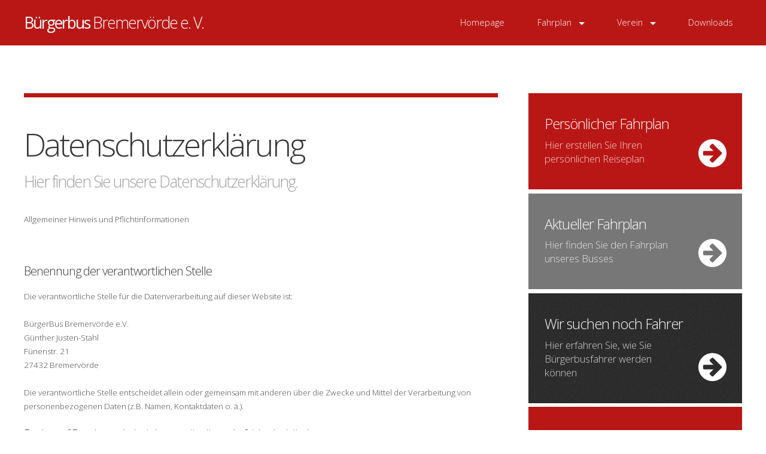

--- FILE ---
content_type: text/html; charset=UTF-8
request_url: https://buergerbus-brv.de/datenschutz.php
body_size: 5092
content:
<!DOCTYPE HTML>
<html>
	<head>
	
	
<script src="https://ajax.googleapis.com/ajax/libs/jquery/1.6.1/jquery.min.js"></script>
<style>
/********************* POPUP DESKTOP-Ansicht *********************/
	/** definiert das Fenster **/
#popup {
  background-image: url(https://www.buergerbus-brv.de/images/pic07.jpg);		/** Hintergrundbild **/
  background-size: cover;				/** Hintergrundbild Responsive Darstellung **/
  position:absolute;					/** Fixiert (scrollt nicht mit) Alternative "position:absolute;" **/
  width:45%;						/** Breite des Fensters **/
  left:35%;						/** Position von Links **/
  top:30px;							/** Position von Oben **/
  padding:20px 10px;					/** Textabstand zum Fensterrand **/
  color:#006600;					/** Textfarbe **/
  font-size: 16px;					/** Schriftgröße **/
  border-radius:10px;					/** Runde Ecken **/
  border-width:2px;					/** Rahmenbreite **/
  border-style:solid;					/** Positionstil **/
  border-color:#006600;					/** Rahmenfarbe **/
  z-index:20000; 					/** Überlagerung **/
}

	/** Überschrift H2 innerhalb des Popups **/
#popup h2 {
  color:#006600;					/** Schriftfarbe**/
  font-size:22px;					/** Schriftgröße **/
  font-weight:bold;					/** Schrift Fett **/
}
	/** definiert den Hintergrund der Texte **/
.hintergrund {
  background: rgba(255, 255, 255, 0.8); 		/** Hintergrund Weiss, 80% Durchscheinend**/
  padding:12px;						/** Textabstand zum Rand**/
  border-radius:5px;				/** Runde Ecken **/
  border-width:1px;					/** Rahmenstärke**/
  border-style:solid;				/**Rahmenstil **/
  border-color:#006600;				/** Rahmenfarbe **/
  font-weight:bold;					/** Schrift Fett **/
  margin:20px;						/** Abstand zum Fensterrand **/
}
	/** Definiert den Schließen-Button **/
#close{
  position:absolute;				/** Fixiert (scrollt nicht mit) **/
  background:#006600;				/** Hintergrundfarbe **/
  color:#fff;						/** Farbe des Kreuzes **/
  right:-15px;						/** Position**/
  top:-15px;						/** Position**/
  border-radius:50%;				/** Rund**/
  width:30px;						/** Größe**/
  height:30px;						/** Größe**/
  line-height:30px;					/** Größe**/
  text-align:center;				/** Zentriert**/
  font-size:15px;					/** Größe**/
  font-weight:bold;					/** Fett**/
  font-family:'Arial Black', Arial, sans-serif;		/** Schriftart**/
  cursor:pointer;					/** Klickbar**/
}
	/** Definiert die Link-Button **/
.button-popup {
  width:50px;						/** Breite**/
  border-radius: 10px;				/** Runde Ecken**/
  color: #ffffff;					/** Schriftfarbe**/
  font-size: 16px;					/** Schriftgröße**/
  background: #006600;				/** Hintergrundfarbe**/
  padding: 3px 6px 3px 6px;			/** Abstand zum Rand**/
  text-decoration: none;			/** Nicht unterstreichen**/
  text-align:center;				/** Zentriert**/
}
	/** Definiert die Link-Button Hover **/
.button-popup:hover {
  background: #009900;				/** Hintergrundfarbe**/
  color: #ffffff;					/** Schriftfarbe**/
  text-decoration: none;			/** Nicht unterstreichen**/
}
	/** Definiert, wann und wie das Fenster eingeblendet wird **/
.einblenden {
animation-name: einblenden;
animation-duration: 2s;					/** Gesammte Zeit der Animation **/
animation-iteration-count: 1;				/** Anzahl der Wiederholungen **/
animation-timing-function: ease-in-out;
}
@keyframes einblenden {
from {transform:translate(0, -500px);}		/** Startposition **/
50% {transform:translate(0, -500px);}		/** Position nach 50% der Zeit (0.5 Sec) **/
85% {transform:translate(0, 50px);}		/** Position nach 80% der Zeit (0.8 Sec) **/
to {transform: translate(0, -0px);} 		/** Endposition **/
}
	/** Definiert, wann Fenster ausgeblendet wird (Bildschirmbreite) **/
@media (max-width: 979px) {
#popup {
display:none;
}}

/********************* POPUP MOBILE-Ansicht *********************/
#popup-mobile {
  background:#006600;
  position:fixed;
  width:80%;
  left:10%;
  top:25px;
  padding:20px 10px;
  color:#fff;
  font-size: 14px;
  border-radius:5px;
  border-width:1px;
  border-style:solid;
  border-color:#fff;
  z-index:20000; 
}
#popup-mobile h2 {
  color:#fff;
  font-size:20px;
  font-weight:bold;
}
#close-mobile{
  position:absolute;
  background:#003300;
  color:#fff;
  right:-15px;
  top:-15px;
  border-radius:50%;
  width:30px;
  height:30px;
  line-height:30px;
  text-align:center;
  font-size:15px;
  font-weight:bold;
  font-family:'Arial Black', Arial, sans-serif;
  cursor:pointer;
}
.button-popup-mobile {
  width:50px;
  border-radius: 7px;
  color: #006600;
  font-size: 14px;
  background: #fff;
  padding: 2px 4px 2px 4px;
  text-decoration: none;
  text-align:center;
}
.button-popup-mobile:hover {
  text-decoration: none;
}
	/** Definiert, wann Fenster eingeblendet wird (Bildschirmbreite) **/
@media (min-width: 978px) {
#popup-mobile {
display:none;
}}
</style>	
		<title>Datenschutz</title>
    		<meta charset="utf-8" />
		<meta name="viewport" content="width=device-width, initial-scale=1" />
		<!--[if lte IE 8]><script src="assets/js/ie/html5shiv.js"></script><![endif]-->
		<link rel="stylesheet" href="assets/css/main.css" />
		<!--[if lte IE 8]><link rel="stylesheet" href="assets/css/ie8.css" /><![endif]-->
		<link rel="apple-touch-icon" sizes="57x57" href="/apple-icon-57x57.png">
		<link rel="apple-touch-icon" sizes="60x60" href="/apple-icon-60x60.png">
		<link rel="apple-touch-icon" sizes="72x72" href="/apple-icon-72x72.png">
		<link rel="apple-touch-icon" sizes="76x76" href="/apple-icon-76x76.png">
		<link rel="apple-touch-icon" sizes="114x114" href="/apple-icon-114x114.png">
		<link rel="apple-touch-icon" sizes="120x120" href="/apple-icon-120x120.png">
		<link rel="apple-touch-icon" sizes="144x144" href="/apple-icon-144x144.png">
		<link rel="apple-touch-icon" sizes="152x152" href="/apple-icon-152x152.png">
		<link rel="apple-touch-icon" sizes="180x180" href="/apple-icon-180x180.png">
		<link rel="icon" type="image/png" sizes="192x192"  href="/android-icon-192x192.png">
		<link rel="icon" type="image/png" sizes="32x32" href="/favicon-32x32.png">
		<link rel="icon" type="image/png" sizes="96x96" href="/favicon-96x96.png">
		<link rel="icon" type="image/png" sizes="16x16" href="/favicon-16x16.png">
		<link rel="manifest" href="/manifest.json">
		<meta name="msapplication-TileColor" content="#ffffff">
		<meta name="msapplication-TileImage" content="/ms-icon-144x144.png">
		<meta name="theme-color" content="#b91715">	

	</head>
			

	<body>
		<div id="page-wrapper">

		    			<!-- Header Wrapper -->
				<div id="header-wrapper">

					<!-- Header -->
						<div class="container">
							<header id="page-header">
								<h1><a href="index.php" id="logo"><span>Bürgerbus</span> Bremervörde e. V.</a></h1>
								<nav id="nav">
									<ul>
										<li class="current_page_item"><a href="index.php">Homepage</a></li>
										<li><a href="fahrplan.php" class="arrow">Fahrplan</a>
											<ul>
												<li><a href="reiseplan.php">Pers&ouml;nlicher Fahrplan</a></li>
												<li><a href="fahrplan811.php">Linie 811</a></li>
												<li><a href="fahrplan812.php">Linie 812</a></li>
												<li><a href="fahrplan817.php">Linie 817</a></li>												
											</ul>
										</li>
										<li>
											<a href="#" class="arrow">Verein</a>
											<ul>
												<li><a href="vorstand.php">Vorstand</a></li>
												<li><a href="kontakt.php">Kontakt</a></li>												
												<li><a href="presse.php">Presse</a></li>											</ul>
										</li>
										<li><a href="downloads.php">Downloads</a></li>
									</ul>
								</nav>
							</header>
						</div>

				</div>
	


			<!-- Main -->
				<div id="main-wrapper">
					<div class="container">
						<div class="row">
							<div class="8u 12u(mobile) important(mobile)">

								<!-- Content -->
									<div id="content">

										<!-- Article -->
											<article class="featured">
												<header>
													<h2>Datenschutzerkl&auml;rung</h2>
													<span class="byline">Hier finden Sie unsere Datenschutzerkl&auml;rung.</span>
												</header>
												
													<p>
													Allgemeiner Hinweis und Pflichtinformationen<BR><BR>

													<H3>Benennung der verantwortlichen Stelle</H3>

													Die verantwortliche Stelle f&uuml;r die Datenverarbeitung auf dieser Website ist:<BR><BR>

													B&uuml;rgerBus Bremerv&ouml;rde e.V.<BR>
													G&uuml;nther Justen-Stahl<BR>
													F&uuml;nenstr. 21<BR>
													27432 Bremerv&ouml;rde<BR><BR>

													Die verantwortliche Stelle entscheidet allein oder gemeinsam mit anderen &uuml;ber die Zwecke und Mittel der
													Verarbeitung von personenbezogenen Daten (z.B. Namen, Kontaktdaten o. &auml;.).<BR><BR>

													<H3>Recht auf Beschwerde bei der zust&auml;ndigen Aufsichtsbeh&ouml;rde</H3>

													Als Betroffener steht Ihnen im Falle eines datenschutzrechtlichen Versto&szlig;es ein Beschwerderecht bei
													der zust&auml;ndigen Aufsichtsbeh&ouml;rde zu. Zust&auml;ndige Aufsichtsbeh&ouml;rde bez&uuml;glich
													datenschutzrechtlicher Fragen ist die Landesdatenschutzbeauftragte Niedersachsens, in dem sich der Sitz
													unseres Vereins befindet:<BR><BR>

													<a href="https://www.lfd.niedersachsen.de/startseite/" target="_top498">Die Landesbeauftragte f&uuml;r den Datenschutz Niedersachsen</a><BR><BR>


													<H3>Recht auf Daten&uuml;bertragbarkeit</H3>

													Ihnen steht das Recht zu, Daten, die wir auf Grundlage Ihrer Einwilligung oder in Erf&uuml;llung
													eines Vertrags automatisiert verarbeiten, an sich oder an Dritte aush&auml;ndigen zu lassen.
													Die Bereitstellung erfolgt in einem maschinenlesbaren Format. Sofern Sie die direkte &uuml;bertragung
													der Daten an einen anderen Verantwortlichen verlangen, erfolgt dies nur, soweit es technisch machbar ist.<BR><BR>

													<H3>Recht auf Auskunft, Berichtigung, Sperrung, L&ouml;schung</H3>

													Sie haben jederzeit im Rahmen der geltenden gesetzlichen Bestimmungen das Recht auf unentgeltliche
													Auskunft &uuml;ber Ihre gespeicherten personenbezogenen Daten, Herkunft der Daten, deren Empf&auml;nger
													und den Zweck der Datenverarbeitung und ggf. ein Recht auf Berichtigung, Sperrung oder L&ouml;schung dieser
													Daten. Diesbez&uuml;glich und auch zu weiteren Fragen zum Thema personenbezogene Daten k&ouml;nnen Sie
													sich jederzeit &uuml;ber die im Impressum aufgef&uuml;hrten Kontaktm&ouml;glichkeiten an uns wenden.<BR><BR>

													<H3>TLS-Verschl&uuml;sselung</H3>

													Aus Sicherheitsgr&uuml;nden und zum Schutz der &uuml;bertragung vertraulicher Inhalte, die Sie an
													uns als Seitenbetreiber senden, nutzt unsere Website eine TLS-Verschl&uuml;sselung. Damit sind
													Daten, die Sie &uuml;ber diese Website &uuml;bermitteln, f&uuml;r Dritte nicht mitlesbar.
													Sie erkennen eine verschl&uuml;sselte Verbindung an der &quot;https://&quot;-Adresszeile Ihres Browsers
													 und am Schloss-Symbol in der Browserzeile.<BR><BR>

													<H3>Server-Log-Dateien</H3>

													In Server-Log-Dateien erhebt und speichert der Provider der Website automatisch Informationen, die
													Ihr Browser automatisch an uns &uuml;bermittelt. Dies sind:<BR><BR>

													<UL>
														<LI>Browsertyp und Browserversion</LI>
														<LI>Verwendetes Betriebssystem</LI>
														<LI>Referrer URL</LI>
														<LI>Hostname des zugreifenden Rechners</LI>
														<LI>Uhrzeit der Serveranfrage</LI>
														<LI>IP-Adresse<LI>
													</UL>
													<BR><BR>

													Es findet keine Zusammenf&uuml;hrung dieser Daten mit anderen Datenquellen statt. Grundlage der
													Datenverarbeitung bildet Art. 6 Abs. 1 lit. b DSGVO, der die Verarbeitung von Daten zur Erf&uuml;llung
													eines Vertrags oder vorvertraglicher Ma&szlig;nahmen gestattet.<BR><BR>

													<H3>Kontaktformular</H3>
													Per Kontaktformular &uuml;bermittelte Daten werden einschlie&szlig;lich Ihrer Kontaktdaten gespeichert,
													um Ihre Anfrage bearbeiten zu k&ouml;nnen oder um f&uuml;r Anschlussfragen bereitzustehen.
													Eine Weitergabe dieser Daten findet ohne Ihre Einwilligung nicht statt.<BR><BR>

													Die Verarbeitung der in das Kontaktformular eingegebenen Daten erfolgt ausschlie&szlig;lich auf
													Grundlage Ihrer Einwilligung (Art. 6 Abs. 1 lit. a DSGVO). Ein Widerruf Ihrer bereits erteilten Einwilligung
													ist jederzeit m&ouml;glich. F&uuml;r den Widerruf gen&uuml;gt eine formlose Mitteilung per E-Mail.
													Die Rechtm&auml;&szlig;igkeit der bis zum Widerruf erfolgten Datenverarbeitungsvorg&auml;nge bleibt vom 
													Widerruf unber&uuml;hrt.<BR><BR>

													&Uuml;ber das Kontaktformular &uuml;bermittelte Daten verbleiben bei uns, bis Sie uns zur L&ouml;schung
													auffordern, Ihre Einwilligung zur Speicherung widerrufen oder keine Notwendigkeit der Datenspeicherung
													mehr besteht. Zwingende gesetzliche Bestimmungen - insbesondere Aufbewahrungsfristen - bleiben unber&uuml;hrt.<BR><BR>

													Quelle: Datenschutz-Konfigurator von mein-datenschutzbeauftragter.de<BR><BR>
													</p>
												
												

											</article>

									</div>

							</div>
							
														<div class="4u 12u(mobile)">
								<div class="right-sidebar">

									<!-- Sidebar -->
										<div id="sidebar">

											<!-- Section 1 -->
												<section class="blocks">
													<a href="reiseplan.php" class="one">
														<h2>Pers&ouml;nlicher Fahrplan</h2>
														<p>Hier erstellen Sie Ihren pers&ouml;nlichen Reiseplan</p>
													</a>
												
													<a href="fahrplan.php" class="two">
														<h2>Aktueller Fahrplan</h2>
														<p>Hier finden Sie den Fahrplan unseres Busses</p>
													</a>
													<a href="fahrer.php" class="three">
														<h2>Wir suchen noch Fahrer</h2>
														<p>Hier erfahren Sie, wie Sie B&uuml;rgerbusfahrer werden k&ouml;nnen</p>
													</a>
													<a href="downloads.php" class="one">
														<h2>Downloads</h2>
														<p>Hier k&ouml;nnen Sie unseren aktuellen Flyer herunterladen.</p>
													</a>
													<a href="bus.php" class="two">
														<h2>Unser Bus</h2>
														<p>Das kann unser Bus!</p>
													</a>
												</section>

											<!-- Section 2 -->
												<section>
												</section>

											<!-- Section 3 -->
												<section>
												</section>

										</div>

								</div>
							</div>

								
						</div>							
					</div>
				</div>

		    			<!-- Footer -->
				<div id="footer-wrapper">
					<footer id="page-footer" class="container">
						<div class="row">
							<div class="4u 12u(mobile)">

								<div class="side-padded">
									<!-- Contact -->
										<section>
											<h2>B&uuml;rgerbus Bremerv&ouml;rde e. V.</h2>
											<p>Der Verein wird vertreten durch:</p>
											<ul class="contact">
												<li class="fa-home">
													G&uuml;nther Justen-Stahl<br />
													F&uuml;nenstraße 21<br />
													27432 Bremerv&ouml;rde
												</li>
												<li class="fa-envelope">
													<a href="mailto:info@buergerbus-brv.de">info@buergerbus-brv.de</a>
												</li>

												<li class="fa-phone">
													04761-9824913
												</li>
											</ul>
										</section>
								</div>

								<!-- Links 2 -->
									<section>

										<ul class="style2">
										</ul>
									</section>

							</div>
							<div class="4u 12u(mobile)">

								<!-- Links 3 -->
									<section>
										<h2></h2>
										<ul class="style2">
										</ul>
									</section>

							</div>
							<div class="4u 12u(mobile)">
									<section>										<h2></h2>										<p><BR><a href="faq.php">F.A.Q.</a></p>										<p><a href="intern">Intern</a></p>										<p><a href="impressum.php">Impressum</a></p>										<p><a href="datenschutz.php">Datenschutz</a></p>										<ul class="style2">										</ul>									</section>
								
							</div>
						</div>
						<div id="copyright">
							Copyright &copy; 2019-2026 Jan Karow & Bürgerbus Bremerv&ouml;rde e. V., All rights reserved.
						</div>
					</footer>
				</div>

		</div>
					
		    		<!-- Scripts -->
			<script src="assets/js/jquery.min.js"></script>
			<script src="assets/js/jquery.dropotron.min.js"></script>
			<script src="assets/js/jquery.slidertron.min.js"></script>
			<script src="assets/js/skel.min.js"></script>
			<script src="assets/js/skel-viewport.min.js"></script>
			<script src="assets/js/util.js"></script>
			<!--[if lte IE 8]><script src="assets/js/ie/respond.min.js"></script><![endif]-->
			<script src="assets/js/main.js"></script>
					

	</body>
</html>

--- FILE ---
content_type: text/css
request_url: https://buergerbus-brv.de/assets/css/main.css
body_size: 7026
content:
@import url("https://fonts.googleapis.com/css?family=Open+Sans:300,300italic,400,400italic");
@import url("font-awesome.min.css");


/* Reset */

	html, body, div, span, applet, object, iframe, h1, h2, h3, h4, h5, h6, p, blockquote, pre, a, abbr, acronym, address, big, cite, code, del, dfn, em, img, ins, kbd, q, s, samp, small, strike, strong, sub, sup, tt, var, b, u, i, center, dl, dt, dd, ol, ul, li, fieldset, form, label, legend, table, caption, tbody, tfoot, thead, tr, th, td, article, aside, canvas, details, embed, figure, figcaption, footer, header, hgroup, menu, nav, output, ruby, section, summary, time, mark, audio, video {
		margin: 0;
		padding: 0;
		border: 0;
		font-size: 100%;
		font: inherit;
		vertical-align: baseline;
	}

	article, aside, details, figcaption, figure, footer, header, hgroup, menu, nav, section {
		display: block;
	}

	body {
		line-height: 1;
	}

	ol, ul {
		list-style: none;
	}

	blockquote, q {
		quotes: none;
	}

	blockquote:before, blockquote:after, q:before, q:after {
		content: '';
		content: none;
	}

	table {
		border-collapse: collapse;
		border-spacing: 0;
	}

	body {
		-webkit-text-size-adjust: none;
	}

/* Table */

	.table-wrapper {
		-webkit-overflow-scrolling: touch;
		overflow-x: auto;
	}

	table {
		margin: 0 0 2em 0;
		width: 100%;
	}

		table tbody tr {
			border: solid 1px;
			border-left: 0;
			border-right: 0;
		}

		table td {
			padding: 0.75em 0.75em;
		}

		table th {
			font-size: 0.9em;
			font-weight: 700;
			padding: 0 0.75em 0.75em 0.75em;
			text-align: left;
		}

		table thead {
			border-bottom: solid 2px;
		}

		table tfoot {
			border-top: solid 2px;
		}

		table.alt {
			border-collapse: separate;
		}

			table.alt tbody tr td {
				border: solid 1px;
				border-left-width: 0;
				border-top-width: 0;
			}

				table.alt tbody tr td:first-child {
					border-left-width: 1px;
				}

			table.alt tbody tr:first-child td {
				border-top-width: 1px;
			}

			table.alt thead {
				border-bottom: 0;
			}

			table.alt tfoot {
				border-top: 0;
			}

	table tbody tr {
		border-color: rgba(144, 144, 144, 0.25);
	}

		table tbody tr:nth-child(2n + 1) {
			background-color: rgba(144, 144, 144, 0.075);
		}

	table th {
		color: #4d5968;
	}

	table thead {
		border-bottom-color: rgba(144, 144, 144, 0.25);
	}

	table tfoot {
		border-top-color: rgba(144, 144, 144, 0.25);
	}

	table.alt tbody tr td {
		border-color: rgba(144, 144, 144, 0.25);
	}
	
	
#cookiedingsbums a {color:#000; text-decoration:none;}

#cookiedingsbums a:hover {text-decoration:underline;}

#cookiedingsbums div {padding:10px; padding-right:40px;}

#cookiedingsbums { 
   outline: 1px solid #7b92a9; 
   text-align:right; 
   border-top:1px solid #fff;
   background: #d6e0eb; 
   background: -moz-linear-gradient(top, #d6e0eb 0%, #f2f6f9 100%); 
   background: -webkit-gradient(linear, left top, left bottom, color-stop(0%,#d6e0eb), color-stop(100%,#f2f6f9)); 
   background: -webkit-linear-gradient(top, #d6e0eb 0%,#f2f6f9 100%); 
   background: -o-linear-gradient(top, #d6e0eb 0%,#f2f6f9 100%);
   background: -ms-linear-gradient(top, #d6e0eb 0%,#f2f6f9 100%); 
   background: linear-gradient(to bottom, #d6e0eb 0%,#f2f6f9 100%); 
   filter: progid:DXImageTransform.Microsoft.gradient(   startColorstr='#d6e0eb', endColorstr='#f2f6f9',GradientType=0 ); 
   position:fixed;
   bottom:0px; 
   z-index:10000; 
   width:100%; 
   font-size:12px; 
   line-height:16px;}

#cookiedingsbumsCloser {
   color: #777;
   font: 14px/100% arial, sans-serif;
   position: absolute;
   right: 5px;
   text-decoration: none;
   text-shadow: 0 1px 0 #fff;
   top: 5px;
   cursor:pointer;
   border-top:1px solid white; 
   border-left:1px solid white; 
   border-bottom:1px solid #7b92a9; 
   border-right:1px solid #7b92a9; 
   padding:4px;
   background: #ced6df; /* Old browsers */
   background: -moz-linear-gradient(top, #ced6df0%, #f2f6f9 100%); 
   background: -webkit-gradient(linear, left top, left bottom, color-stop(0%,#ced6df), color-stop(100%,#f2f6f9)); 
   background: -webkit-linear-gradient(top, #ced6df0%,#f2f6f9 100%); 
   background: -o-linear-gradient(top, #ced6df0%,#f2f6f9 100%); 
   background: -ms-linear-gradient(top, #ced6df0%,#f2f6f9 100%); 
   background: linear-gradient(to bottom, #ced6df0%,#f2f6f9 100%); 
   filter: progid:DXImageTransform.Microsoft.gradient(    startColorstr='#ced6df', endColorstr='#f2f6f9',GradientType=0 ); 
 }

#cookiedingsbumsCloser:hover {border-bottom:1px solid white; border-right:1px solid white; border-top:1px solid #7b92a9; border-left:1px solid #7b92a9;}	
	
/* Box Model */

	*, *:before, *:after {
		-moz-box-sizing: border-box;
		-webkit-box-sizing: border-box;
		box-sizing: border-box;
	}

/* Containers */

	.container {
		margin-left: auto;
		margin-right: auto;
	}

	.container.\31 25\25 {
		width: 100%;
		max-width: 1200px;
		min-width: 960px;
	}

	.container.\37 5\25 {
		width: 720px;
	}

	.container.\35 0\25 {
		width: 480px;
	}

	.container.\32 5\25 {
		width: 240px;
	}

	.container {
		width: 960px;
	}

	@media screen and (min-width: 737px) {

		.container.\31 25\25 {
			width: 100%;
			max-width: 1500px;
			min-width: 1200px;
		}

		.container.\37 5\25 {
			width: 900px;
		}

		.container.\35 0\25 {
			width: 600px;
		}

		.container.\32 5\25 {
			width: 300px;
		}

		.container {
			width: 1200px;
		}

	}

	@media screen and (min-width: 737px) and (max-width: 1200px) {

		.container.\31 25\25 {
			width: 100%;
			max-width: 1250px;
			min-width: 1000px;
		}

		.container.\37 5\25 {
			width: 750px;
		}

		.container.\35 0\25 {
			width: 500px;
		}

		.container.\32 5\25 {
			width: 250px;
		}

		.container {
			width: 1000px;
		}

	}

	@media screen and (max-width: 736px) {

		.container.\31 25\25 {
			width: 100%;
			max-width: 125%;
			min-width: 100%;
		}

		.container.\37 5\25 {
			width: 75%;
		}

		.container.\35 0\25 {
			width: 50%;
		}

		.container.\32 5\25 {
			width: 25%;
		}

		.container {
			width: 100% !important;
		}

	}

/* Grid */

	.row {
		border-bottom: solid 1px transparent;
		-moz-box-sizing: border-box;
		-webkit-box-sizing: border-box;
		box-sizing: border-box;
	}

	.row > * {
		float: left;
		-moz-box-sizing: border-box;
		-webkit-box-sizing: border-box;
		box-sizing: border-box;
	}

	.row:after, .row:before {
		content: '';
		display: block;
		clear: both;
		height: 0;
	}

	.row.uniform > * > :first-child {
		margin-top: 0;
	}

	.row.uniform > * > :last-child {
		margin-bottom: 0;
	}

	.row.\30 \25 > * {
		padding: 0 0 0 0px;
	}

	.row.\30 \25 {
		margin: 0 0 -1px 0px;
	}

	.row.uniform.\30 \25 > * {
		padding: 0px 0 0 0px;
	}

	.row.uniform.\30 \25 {
		margin: 0px 0 -1px 0px;
	}

	.row > * {
		padding: 0 0 0 40px;
	}

	.row {
		margin: 0 0 -1px -40px;
	}

	.row.uniform > * {
		padding: 40px 0 0 40px;
	}

	.row.uniform {
		margin: -40px 0 -1px -40px;
	}

	.row.\32 00\25 > * {
		padding: 0 0 0 80px;
	}

	.row.\32 00\25 {
		margin: 0 0 -1px -80px;
	}

	.row.uniform.\32 00\25 > * {
		padding: 80px 0 0 80px;
	}

	.row.uniform.\32 00\25 {
		margin: -80px 0 -1px -80px;
	}

	.row.\31 50\25 > * {
		padding: 0 0 0 60px;
	}

	.row.\31 50\25 {
		margin: 0 0 -1px -60px;
	}

	.row.uniform.\31 50\25 > * {
		padding: 60px 0 0 60px;
	}

	.row.uniform.\31 50\25 {
		margin: -60px 0 -1px -60px;
	}

	.row.\35 0\25 > * {
		padding: 0 0 0 20px;
	}

	.row.\35 0\25 {
		margin: 0 0 -1px -20px;
	}

	.row.uniform.\35 0\25 > * {
		padding: 20px 0 0 20px;
	}

	.row.uniform.\35 0\25 {
		margin: -20px 0 -1px -20px;
	}

	.row.\32 5\25 > * {
		padding: 0 0 0 10px;
	}

	.row.\32 5\25 {
		margin: 0 0 -1px -10px;
	}

	.row.uniform.\32 5\25 > * {
		padding: 10px 0 0 10px;
	}

	.row.uniform.\32 5\25 {
		margin: -10px 0 -1px -10px;
	}

	.\31 2u, .\31 2u\24 {
		width: 100%;
		clear: none;
		margin-left: 0;
	}

	.\31 1u, .\31 1u\24 {
		width: 91.6666666667%;
		clear: none;
		margin-left: 0;
	}

	.\31 0u, .\31 0u\24 {
		width: 83.3333333333%;
		clear: none;
		margin-left: 0;
	}

	.\39 u, .\39 u\24 {
		width: 75%;
		clear: none;
		margin-left: 0;
	}

	.\38 u, .\38 u\24 {
		width: 66.6666666667%;
		clear: none;
		margin-left: 0;
	}

	.\37 u, .\37 u\24 {
		width: 58.3333333333%;
		clear: none;
		margin-left: 0;
	}

	.\36 u, .\36 u\24 {
		width: 50%;
		clear: none;
		margin-left: 0;
	}

	.\35 u, .\35 u\24 {
		width: 41.6666666667%;
		clear: none;
		margin-left: 0;
	}

	.\34 u, .\34 u\24 {
		width: 33.3333333333%;
		clear: none;
		margin-left: 0;
	}

	.\33 u, .\33 u\24 {
		width: 25%;
		clear: none;
		margin-left: 0;
	}

	.\32 u, .\32 u\24 {
		width: 16.6666666667%;
		clear: none;
		margin-left: 0;
	}

	.\31 u, .\31 u\24 {
		width: 8.3333333333%;
		clear: none;
		margin-left: 0;
	}

	.\31 2u\24 + *,
	.\31 1u\24 + *,
	.\31 0u\24 + *,
	.\39 u\24 + *,
	.\38 u\24 + *,
	.\37 u\24 + *,
	.\36 u\24 + *,
	.\35 u\24 + *,
	.\34 u\24 + *,
	.\33 u\24 + *,
	.\32 u\24 + *,
	.\31 u\24 + * {
		clear: left;
	}

	.\-11u {
		margin-left: 91.66667%;
	}

	.\-10u {
		margin-left: 83.33333%;
	}

	.\-9u {
		margin-left: 75%;
	}

	.\-8u {
		margin-left: 66.66667%;
	}

	.\-7u {
		margin-left: 58.33333%;
	}

	.\-6u {
		margin-left: 50%;
	}

	.\-5u {
		margin-left: 41.66667%;
	}

	.\-4u {
		margin-left: 33.33333%;
	}

	.\-3u {
		margin-left: 25%;
	}

	.\-2u {
		margin-left: 16.66667%;
	}

	.\-1u {
		margin-left: 8.33333%;
	}

	@media screen and (min-width: 737px) {

		.row > * {
			padding: 25px 0 0 25px;
		}

		.row {
			margin: -25px 0 -1px -25px;
		}

		.row.uniform > * {
			padding: 25px 0 0 25px;
		}

		.row.uniform {
			margin: -25px 0 -1px -25px;
		}

		.row.\32 00\25 > * {
			padding: 50px 0 0 50px;
		}

		.row.\32 00\25 {
			margin: -50px 0 -1px -50px;
		}

		.row.uniform.\32 00\25 > * {
			padding: 50px 0 0 50px;
		}

		.row.uniform.\32 00\25 {
			margin: -50px 0 -1px -50px;
		}

		.row.\31 50\25 > * {
			padding: 37.5px 0 0 37.5px;
		}

		.row.\31 50\25 {
			margin: -37.5px 0 -1px -37.5px;
		}

		.row.uniform.\31 50\25 > * {
			padding: 37.5px 0 0 37.5px;
		}

		.row.uniform.\31 50\25 {
			margin: -37.5px 0 -1px -37.5px;
		}

		.row.\35 0\25 > * {
			padding: 12.5px 0 0 12.5px;
		}

		.row.\35 0\25 {
			margin: -12.5px 0 -1px -12.5px;
		}

		.row.uniform.\35 0\25 > * {
			padding: 12.5px 0 0 12.5px;
		}

		.row.uniform.\35 0\25 {
			margin: -12.5px 0 -1px -12.5px;
		}

		.row.\32 5\25 > * {
			padding: 6.25px 0 0 6.25px;
		}

		.row.\32 5\25 {
			margin: -6.25px 0 -1px -6.25px;
		}

		.row.uniform.\32 5\25 > * {
			padding: 6.25px 0 0 6.25px;
		}

		.row.uniform.\32 5\25 {
			margin: -6.25px 0 -1px -6.25px;
		}

		.\31 2u\28desktop\29, .\31 2u\24\28desktop\29 {
			width: 100%;
			clear: none;
			margin-left: 0;
		}

		.\31 1u\28desktop\29, .\31 1u\24\28desktop\29 {
			width: 91.6666666667%;
			clear: none;
			margin-left: 0;
		}

		.\31 0u\28desktop\29, .\31 0u\24\28desktop\29 {
			width: 83.3333333333%;
			clear: none;
			margin-left: 0;
		}

		.\39 u\28desktop\29, .\39 u\24\28desktop\29 {
			width: 75%;
			clear: none;
			margin-left: 0;
		}

		.\38 u\28desktop\29, .\38 u\24\28desktop\29 {
			width: 66.6666666667%;
			clear: none;
			margin-left: 0;
		}

		.\37 u\28desktop\29, .\37 u\24\28desktop\29 {
			width: 58.3333333333%;
			clear: none;
			margin-left: 0;
		}

		.\36 u\28desktop\29, .\36 u\24\28desktop\29 {
			width: 50%;
			clear: none;
			margin-left: 0;
		}

		.\35 u\28desktop\29, .\35 u\24\28desktop\29 {
			width: 41.6666666667%;
			clear: none;
			margin-left: 0;
		}

		.\34 u\28desktop\29, .\34 u\24\28desktop\29 {
			width: 33.3333333333%;
			clear: none;
			margin-left: 0;
		}

		.\33 u\28desktop\29, .\33 u\24\28desktop\29 {
			width: 25%;
			clear: none;
			margin-left: 0;
		}

		.\32 u\28desktop\29, .\32 u\24\28desktop\29 {
			width: 16.6666666667%;
			clear: none;
			margin-left: 0;
		}

		.\31 u\28desktop\29, .\31 u\24\28desktop\29 {
			width: 8.3333333333%;
			clear: none;
			margin-left: 0;
		}

		.\31 2u\24\28desktop\29 + *,
		.\31 1u\24\28desktop\29 + *,
		.\31 0u\24\28desktop\29 + *,
		.\39 u\24\28desktop\29 + *,
		.\38 u\24\28desktop\29 + *,
		.\37 u\24\28desktop\29 + *,
		.\36 u\24\28desktop\29 + *,
		.\35 u\24\28desktop\29 + *,
		.\34 u\24\28desktop\29 + *,
		.\33 u\24\28desktop\29 + *,
		.\32 u\24\28desktop\29 + *,
		.\31 u\24\28desktop\29 + * {
			clear: left;
		}

		.\-11u\28desktop\29 {
			margin-left: 91.66667%;
		}

		.\-10u\28desktop\29 {
			margin-left: 83.33333%;
		}

		.\-9u\28desktop\29 {
			margin-left: 75%;
		}

		.\-8u\28desktop\29 {
			margin-left: 66.66667%;
		}

		.\-7u\28desktop\29 {
			margin-left: 58.33333%;
		}

		.\-6u\28desktop\29 {
			margin-left: 50%;
		}

		.\-5u\28desktop\29 {
			margin-left: 41.66667%;
		}

		.\-4u\28desktop\29 {
			margin-left: 33.33333%;
		}

		.\-3u\28desktop\29 {
			margin-left: 25%;
		}

		.\-2u\28desktop\29 {
			margin-left: 16.66667%;
		}

		.\-1u\28desktop\29 {
			margin-left: 8.33333%;
		}

	}

	@media screen and (min-width: 737px) and (max-width: 1200px) {

		.row > * {
			padding: 25px 0 0 25px;
		}

		.row {
			margin: -25px 0 -1px -25px;
		}

		.row.uniform > * {
			padding: 25px 0 0 25px;
		}

		.row.uniform {
			margin: -25px 0 -1px -25px;
		}

		.row.\32 00\25 > * {
			padding: 50px 0 0 50px;
		}

		.row.\32 00\25 {
			margin: -50px 0 -1px -50px;
		}

		.row.uniform.\32 00\25 > * {
			padding: 50px 0 0 50px;
		}

		.row.uniform.\32 00\25 {
			margin: -50px 0 -1px -50px;
		}

		.row.\31 50\25 > * {
			padding: 37.5px 0 0 37.5px;
		}

		.row.\31 50\25 {
			margin: -37.5px 0 -1px -37.5px;
		}

		.row.uniform.\31 50\25 > * {
			padding: 37.5px 0 0 37.5px;
		}

		.row.uniform.\31 50\25 {
			margin: -37.5px 0 -1px -37.5px;
		}

		.row.\35 0\25 > * {
			padding: 12.5px 0 0 12.5px;
		}

		.row.\35 0\25 {
			margin: -12.5px 0 -1px -12.5px;
		}

		.row.uniform.\35 0\25 > * {
			padding: 12.5px 0 0 12.5px;
		}

		.row.uniform.\35 0\25 {
			margin: -12.5px 0 -1px -12.5px;
		}

		.row.\32 5\25 > * {
			padding: 6.25px 0 0 6.25px;
		}

		.row.\32 5\25 {
			margin: -6.25px 0 -1px -6.25px;
		}

		.row.uniform.\32 5\25 > * {
			padding: 6.25px 0 0 6.25px;
		}

		.row.uniform.\32 5\25 {
			margin: -6.25px 0 -1px -6.25px;
		}

		.\31 2u\28tablet\29, .\31 2u\24\28tablet\29 {
			width: 100%;
			clear: none;
			margin-left: 0;
		}

		.\31 1u\28tablet\29, .\31 1u\24\28tablet\29 {
			width: 91.6666666667%;
			clear: none;
			margin-left: 0;
		}

		.\31 0u\28tablet\29, .\31 0u\24\28tablet\29 {
			width: 83.3333333333%;
			clear: none;
			margin-left: 0;
		}

		.\39 u\28tablet\29, .\39 u\24\28tablet\29 {
			width: 75%;
			clear: none;
			margin-left: 0;
		}

		.\38 u\28tablet\29, .\38 u\24\28tablet\29 {
			width: 66.6666666667%;
			clear: none;
			margin-left: 0;
		}

		.\37 u\28tablet\29, .\37 u\24\28tablet\29 {
			width: 58.3333333333%;
			clear: none;
			margin-left: 0;
		}

		.\36 u\28tablet\29, .\36 u\24\28tablet\29 {
			width: 50%;
			clear: none;
			margin-left: 0;
		}

		.\35 u\28tablet\29, .\35 u\24\28tablet\29 {
			width: 41.6666666667%;
			clear: none;
			margin-left: 0;
		}

		.\34 u\28tablet\29, .\34 u\24\28tablet\29 {
			width: 33.3333333333%;
			clear: none;
			margin-left: 0;
		}

		.\33 u\28tablet\29, .\33 u\24\28tablet\29 {
			width: 25%;
			clear: none;
			margin-left: 0;
		}

		.\32 u\28tablet\29, .\32 u\24\28tablet\29 {
			width: 16.6666666667%;
			clear: none;
			margin-left: 0;
		}

		.\31 u\28tablet\29, .\31 u\24\28tablet\29 {
			width: 8.3333333333%;
			clear: none;
			margin-left: 0;
		}

		.\31 2u\24\28tablet\29 + *,
		.\31 1u\24\28tablet\29 + *,
		.\31 0u\24\28tablet\29 + *,
		.\39 u\24\28tablet\29 + *,
		.\38 u\24\28tablet\29 + *,
		.\37 u\24\28tablet\29 + *,
		.\36 u\24\28tablet\29 + *,
		.\35 u\24\28tablet\29 + *,
		.\34 u\24\28tablet\29 + *,
		.\33 u\24\28tablet\29 + *,
		.\32 u\24\28tablet\29 + *,
		.\31 u\24\28tablet\29 + * {
			clear: left;
		}

		.\-11u\28tablet\29 {
			margin-left: 91.66667%;
		}

		.\-10u\28tablet\29 {
			margin-left: 83.33333%;
		}

		.\-9u\28tablet\29 {
			margin-left: 75%;
		}

		.\-8u\28tablet\29 {
			margin-left: 66.66667%;
		}

		.\-7u\28tablet\29 {
			margin-left: 58.33333%;
		}

		.\-6u\28tablet\29 {
			margin-left: 50%;
		}

		.\-5u\28tablet\29 {
			margin-left: 41.66667%;
		}

		.\-4u\28tablet\29 {
			margin-left: 33.33333%;
		}

		.\-3u\28tablet\29 {
			margin-left: 25%;
		}

		.\-2u\28tablet\29 {
			margin-left: 16.66667%;
		}

		.\-1u\28tablet\29 {
			margin-left: 8.33333%;
		}

	}

	@media screen and (max-width: 736px) {

		.row > * {
			padding: 15px 0 0 15px;
		}

		.row {
			margin: -15px 0 -1px -15px;
		}

		.row.uniform > * {
			padding: 15px 0 0 15px;
		}

		.row.uniform {
			margin: -15px 0 -1px -15px;
		}

		.row.\32 00\25 > * {
			padding: 30px 0 0 30px;
		}

		.row.\32 00\25 {
			margin: -30px 0 -1px -30px;
		}

		.row.uniform.\32 00\25 > * {
			padding: 30px 0 0 30px;
		}

		.row.uniform.\32 00\25 {
			margin: -30px 0 -1px -30px;
		}

		.row.\31 50\25 > * {
			padding: 22.5px 0 0 22.5px;
		}

		.row.\31 50\25 {
			margin: -22.5px 0 -1px -22.5px;
		}

		.row.uniform.\31 50\25 > * {
			padding: 22.5px 0 0 22.5px;
		}

		.row.uniform.\31 50\25 {
			margin: -22.5px 0 -1px -22.5px;
		}

		.row.\35 0\25 > * {
			padding: 7.5px 0 0 7.5px;
		}

		.row.\35 0\25 {
			margin: -7.5px 0 -1px -7.5px;
		}

		.row.uniform.\35 0\25 > * {
			padding: 7.5px 0 0 7.5px;
		}

		.row.uniform.\35 0\25 {
			margin: -7.5px 0 -1px -7.5px;
		}

		.row.\32 5\25 > * {
			padding: 3.75px 0 0 3.75px;
		}

		.row.\32 5\25 {
			margin: -3.75px 0 -1px -3.75px;
		}

		.row.uniform.\32 5\25 > * {
			padding: 3.75px 0 0 3.75px;
		}

		.row.uniform.\32 5\25 {
			margin: -3.75px 0 -1px -3.75px;
		}

		.\31 2u\28mobile\29, .\31 2u\24\28mobile\29 {
			width: 100%;
			clear: none;
			margin-left: 0;
		}

		.\31 1u\28mobile\29, .\31 1u\24\28mobile\29 {
			width: 91.6666666667%;
			clear: none;
			margin-left: 0;
		}

		.\31 0u\28mobile\29, .\31 0u\24\28mobile\29 {
			width: 83.3333333333%;
			clear: none;
			margin-left: 0;
		}

		.\39 u\28mobile\29, .\39 u\24\28mobile\29 {
			width: 75%;
			clear: none;
			margin-left: 0;
		}

		.\38 u\28mobile\29, .\38 u\24\28mobile\29 {
			width: 66.6666666667%;
			clear: none;
			margin-left: 0;
		}

		.\37 u\28mobile\29, .\37 u\24\28mobile\29 {
			width: 58.3333333333%;
			clear: none;
			margin-left: 0;
		}

		.\36 u\28mobile\29, .\36 u\24\28mobile\29 {
			width: 50%;
			clear: none;
			margin-left: 0;
		}

		.\35 u\28mobile\29, .\35 u\24\28mobile\29 {
			width: 41.6666666667%;
			clear: none;
			margin-left: 0;
		}

		.\34 u\28mobile\29, .\34 u\24\28mobile\29 {
			width: 33.3333333333%;
			clear: none;
			margin-left: 0;
		}

		.\33 u\28mobile\29, .\33 u\24\28mobile\29 {
			width: 25%;
			clear: none;
			margin-left: 0;
		}

		.\32 u\28mobile\29, .\32 u\24\28mobile\29 {
			width: 16.6666666667%;
			clear: none;
			margin-left: 0;
		}

		.\31 u\28mobile\29, .\31 u\24\28mobile\29 {
			width: 8.3333333333%;
			clear: none;
			margin-left: 0;
		}

		.\31 2u\24\28mobile\29 + *,
		.\31 1u\24\28mobile\29 + *,
		.\31 0u\24\28mobile\29 + *,
		.\39 u\24\28mobile\29 + *,
		.\38 u\24\28mobile\29 + *,
		.\37 u\24\28mobile\29 + *,
		.\36 u\24\28mobile\29 + *,
		.\35 u\24\28mobile\29 + *,
		.\34 u\24\28mobile\29 + *,
		.\33 u\24\28mobile\29 + *,
		.\32 u\24\28mobile\29 + *,
		.\31 u\24\28mobile\29 + * {
			clear: left;
		}

		.\-11u\28mobile\29 {
			margin-left: 91.66667%;
		}

		.\-10u\28mobile\29 {
			margin-left: 83.33333%;
		}

		.\-9u\28mobile\29 {
			margin-left: 75%;
		}

		.\-8u\28mobile\29 {
			margin-left: 66.66667%;
		}

		.\-7u\28mobile\29 {
			margin-left: 58.33333%;
		}

		.\-6u\28mobile\29 {
			margin-left: 50%;
		}

		.\-5u\28mobile\29 {
			margin-left: 41.66667%;
		}

		.\-4u\28mobile\29 {
			margin-left: 33.33333%;
		}

		.\-3u\28mobile\29 {
			margin-left: 25%;
		}

		.\-2u\28mobile\29 {
			margin-left: 16.66667%;
		}

		.\-1u\28mobile\29 {
			margin-left: 8.33333%;
		}

	}

/* Basic */

	body, input, textarea {
		font-family: 'Open Sans', sans-serif;
		font-weight: 300;
	}

	body {
		background: #fff;
		color: #474747;
		font-size: 10pt;
		line-height: 1.75em;
	}

	a {
		color: #b91715;
		text-decoration: underline;
	}

		a:hover {
			text-decoration: none;
		}

	h1, h2, h3, h4, h5, h6 {
		font-weight: 300;
		color: #373737;
	}

	h3 {
		font-weight: 400;
		margin: 0 0 0.5em 0;
	}

	p, ul {
		margin-bottom: 3em;
	}

	form input, form select {
		-webkit-appearance: none;
		border-radius: 0;
	}

	form input {
		-moz-box-sizing: border-box;
		-webkit-box-sizing: border-box;
		-ms-box-sizing: border-box;
		box-sizing: border-box;
		border: solid 1px #d9d9d9;
		padding: 0.5em 1em 0.5em 1em;
	}

		form input.button {
			cursor: pointer;
		}

	.grid-spaced > .row {
		margin-bottom: 2em;
	}

		.grid-spaced > .row:last-child {
			margin-bottom: 0;
		}

	.date {
		font-style: italic;
		color: #a0a0a0;
	}

	.image {
		display: inline-block;
		border: solid 1px #d9d9d9;
		padding: 3px;
	}

		.image img {
			display: block;
		}

	.image-fit {
		display: block;
		margin: 0 0 2em 0;
	}

		.image-fit img {
			width: 100%;
		}

	.align-left {
		float: left;
		margin-right: 2em;
	}

	.blocks a {
		-moz-transition: background-color .25s ease-in-out;
		-webkit-transition: background-color .25s ease-in-out;
		-ms-transition: background-color .25s ease-in-out;
		transition: background-color .25s ease-in-out;
		position: relative;
		display: block;
		color: #fff;
		text-decoration: none;
		padding: 3em 7em 3em 2em;
		margin: 0 0 0.5em 0;
		outline: 0;
	}

		.blocks a:after {
			content: "\f0a9";
			font-family: FontAwesome;
			text-decoration: none;
			font-size: 55px;
			font-style: normal;
			font-weight: normal;
			line-height: 1;
			-webkit-font-smoothing: antialiased;
			-moz-osx-font-smoothing: grayscale;
			display: block;
			width: 48px;
			height: 48px;
			position: absolute;
		}

	.blocks p {
		font-size: 1.25em;
		margin: 0;
		color: rgba(255, 255, 255, 0.8);
	}

	.blocks h2 {
		color: #fff;
		font-size: 2.25em;
		letter-spacing: -1px;
		margin: 0 0 0.5em 0;
		line-height: 1em;
	}

	.blocks .one {
		background: #b91715;
	}

		.blocks .one:hover {
			background: #c92725;
		}

	.blocks .two {
		background: #777777;
	}

		.blocks .two:hover {
			background: #878787;
		}

	.blocks .three {
		background: #2f2f2f url("images/overlay.png");
	}

		.blocks .three:hover {
			background: #3f3f3f;
		}

	ul.style1 li {
		border-top: solid 1px #d9d9d9;
		padding: 1.5em 0 0 0;
		margin: 1.5em 0 0 0;
	}

		ul.style1 li:after {
			content: '';
			display: block;
			clear: both;
		}

		ul.style1 li:first-child {
			padding-top: 0;
			border-top: 0;
		}

	ul.style1 p {
		margin: 0 0 0.5em 0;
	}

	ul.style2 li {
		border-top: solid 1px #d9d9d9;
		padding: 1em 0 0 0;
		margin: 1em 0 0 0;
	}

		ul.style2 li:after {
			content: '';
			display: block;
			clear: both;
		}

		ul.style2 li:first-child {
			padding-top: 0;
			border-top: 0;
		}

	ul.posts h3 {
		margin: 0.25em 0 0.25em 0;
	}

	ul.posts p {
		margin-bottom: 0.1em;
	}

	ul.contact li {
		position: relative;
		margin: 0 0 2.1em 0;
		padding: 0 0 0 60px;
	}

		ul.contact li:before {
			font-family: FontAwesome;
			font-size: 1.25em;
			text-decoration: none;
			font-style: normal;
			font-weight: normal;
			line-height: 1;
			-webkit-font-smoothing: antialiased;
			-moz-osx-font-smoothing: grayscale;
			display: block;
			position: absolute;
			left: 0;
			top: 0;
			width: 32px;
			height: 32px;
			background: #676767;
			color: #fff;
			line-height: 32px;
			text-align: center;
		}

		ul.contact li:after {
			content: '';
			display: block;
			clear: both;
		}

	.button {
		-moz-transition: background-color .25s ease-in-out;
		-webkit-transition: background-color .25s ease-in-out;
		-ms-transition: background-color .25s ease-in-out;
		transition: background-color .25s ease-in-out;
		position: relative;
		display: inline-block;
		background: #b91715;
		color: #fff;
		padding: 1.2em 3.25em 1.2em 1.75em;
		text-decoration: none;
		font-size: 1.1em;
		outline: 0;
	}

		.button:hover {
			background: #c92725;
		}

		.button:before {
			content: '';
			display: block;
			position: absolute;
			right: 1.75em;
			bottom: 1.6em;
			border-left: solid 5px #fff;
			border-top: solid 5px transparent;
			border-bottom: solid 5px transparent;
		}

	.button-alt {
		background: #2f2f2f url("images/overlay.png");
	}

		.button-alt:hover {
			background: #3f3f3f;
		}

/* Icons */

	.icon {
		text-decoration: none;
	}

		.icon:before {
			display: inline-block;
			font-family: FontAwesome;
			font-size: 1.25em;
			text-decoration: none;
			font-style: normal;
			font-weight: normal;
			line-height: 1;
			-webkit-font-smoothing: antialiased;
			-moz-osx-font-smoothing: grayscale;
		}

/* Desktop */

	@media screen and (min-width: 737px) {

		/* Basic */

			h2 {
				font-size: 2.25em;
				letter-spacing: -2px;
				margin: 0 0 1.5em 0;
			}

			h3 {
				font-size: 1em;
			}

			.side-padded, .right-sidebar {
				padding-left: 2em;
			}

			.left-sidebar {
				padding-right: 2em;
			}

			section > :last-child, article > :last-child {
				margin-bottom: 0;
			}

			.blocks a:after {
				right: 25px;
				bottom: 40px;
			}

		/* Wrappers */

			#header-wrapper {
				background: #b91715;
				padding: 2em 0;
			}

			#banner-wrapper {
				position: relative;
				background: #2f2f2f url("images/overlay.png");
				padding: 4em 0 4em 0;
			}

				#banner-wrapper:before {
					content: '';
					display: block;
					position: absolute;
					left: 0;
					top: 0;
					width: 100%;
					height: 100%;
					background: url("images/highlight.png") bottom center no-repeat;
					background-size: 1800px 100%;
				}

			#search-wrapper {
				background: #f6f6f6;
				border-bottom: solid 1px #d9d9d9;
				padding: 2.5em 0 2.5em 0;
			}

			#main-wrapper {
				padding: 6em 0 6em 0;
			}

			#footer-wrapper {
				background: #f6f6f6;
				border-top: solid 1px #d9d9d9;
				padding: 5em 0 5em 0;
			}

		/* Header */

			#page-header {
				color: #fff;
				position: relative;
			}

				#page-header h1 {
					font-size: 2em;
					letter-spacing: -2px;
				}

					#page-header h1 a {
						text-decoration: none;
					}

					#page-header h1 span {
						font-weight: 400;
					}

				#page-header a {
					color: #fff;
				}

				#page-header nav {
					position: absolute;
					right: 0;
					top: 0;
				}

					#page-header nav ul li {
						display: inline-block;
						margin-left: 1.5em;
						font-size: 1.1em;
					}

						#page-header nav ul li a {
							-moz-transition: background-color .25s ease-in-out;
							-webkit-transition: background-color .25s ease-in-out;
							-ms-transition: background-color .25s ease-in-out;
							transition: background-color .25s ease-in-out;
							outline: 0;
							position: relative;
							text-decoration: none;
							padding: 0.5em 1em 0.5em 1em;
						}

						#page-header nav ul li.active a, #page-header nav ul li:hover a {
							background: rgba(0, 0, 0, 0.15);
						}

						#page-header nav ul li .arrow {
							padding-right: 2.5em;
						}

							#page-header nav ul li .arrow:after {
								position: absolute;
								display: inline-block;
								content: '';
								border-top: solid 5px #fff;
								border-left: solid 5px transparent;
								border-right: solid 5px transparent;
								top: 1.15em;
								right: 1em;
							}

					#page-header nav > ul > li > ul {
						display: none;
					}

			.dropotron {
				background: #b91715;
				background: rgba(0, 166, 235, 0.9);
				padding: 1em 0.5em 1em 0.5em;
				line-height: 3em;
				box-shadow: 0px 3px 3px 0px rgba(0, 0, 0, 0.15);
			}

				.dropotron a, .dropotron span {
					-moz-transition: background-color .25s ease-in-out;
					-webkit-transition: background-color .25s ease-in-out;
					-ms-transition: background-color .25s ease-in-out;
					transition: background-color .25s ease-in-out;
					position: relative;
					display: block;
					text-decoration: none;
					color: #fff;
					font-size: 1.1em;
					padding: 0 3em 0 1em;
				}

				.dropotron .arrow:before {
					content: '';
					display: block;
					position: absolute;
					right: 1em;
					bottom: 1em;
					border-left: solid 5px #fff;
					border-top: solid 5px transparent;
					border-bottom: solid 5px transparent;
				}

				.dropotron li:hover > a, .dropotron li:hover > span {
					background: rgba(0, 0, 0, 0.15);
				}

				.dropotron.level-0 {
					margin-top: 1.9em;
				}

		/* Banner */

			#banner {
				position: relative;
				width: 100%;
				overflow: hidden;
				box-shadow: 0px 0px 8px 0px rgba(0, 0, 0, 0.35);
				height: 440px;
			}

				#banner .nav-next, #banner .nav-previous {
					-moz-transition: background-color .25s ease-in-out;
					-webkit-transition: background-color .25s ease-in-out;
					-ms-transition: background-color .25s ease-in-out;
					transition: background-color .25s ease-in-out;
					position: absolute;
					width: 52px;
					height: 64px;
					z-index: 3;
					opacity: 0;
					cursor: pointer;
					text-align: center;
					line-height: 64px;
				}

					#banner .nav-next:before, #banner .nav-previous:before {
						font-family: FontAwesome;
						text-decoration: none;
						font-size: 72px;
						font-style: normal;
						font-weight: normal;
						-webkit-font-smoothing: antialiased;
						-moz-osx-font-smoothing: grayscale;
						color: #fff;
					}

					#banner .nav-next:hover, #banner .nav-previous:hover {
						opacity: 1.0;
					}

				#banner:hover .nav-next, #banner:hover .nav-previous {
					opacity: 0.45;
				}

				#banner .nav-next {
					bottom: 20px;
					right: 20px;
				}

					#banner .nav-next:before {
						content: "\f105";
					}

				#banner .nav-previous {
					bottom: 20px;
					right: 72px;
				}

					#banner .nav-previous:before {
						content: "\f104";
					}

				#banner .captions {
					position: absolute;
					background: #b91715;
					background: rgba(0, 166, 235, 0.9);
					padding: 4em 7em 2.5em 2.5em;
					bottom: 1.5em;
					left: 1.5em;
					color: #fff;
					width: 50%;
					z-index: 1;
				}

					#banner .captions:after {
						content: "\f0a9";
						font-family: FontAwesome;
						text-decoration: none;
						font-size: 55px;
						font-style: normal;
						font-weight: normal;
						line-height: 1;
						-webkit-font-smoothing: antialiased;
						-moz-osx-font-smoothing: grayscale;
						cursor: default;
						display: block;
						width: 48px;
						height: 48px;
						position: absolute;
						right: 30px;
						bottom: 40px;
					}

					#banner .captions .caption-line-1 {
						display: block;
						font-size: 3em;
						letter-spacing: -3px;
						margin: 0 0 0.75em 0;
					}

					#banner .captions .caption-line-2 {
						display: block;
						font-size: 1.5em;
						letter-spacing: -1px;
						line-height: 1.5em;
						color: rgba(255, 255, 255, 0.8);
					}

				#banner .viewer {
					background: #fff;
				}

				#banner .slide .caption-1, #banner .slide .caption-2 {
					display: none;
				}

				#banner .slide img {
					display: block;
					width: 1200px;
				}

				#banner .slide .link {
					position: absolute;
					text-indent: -9999px;
					top: 0;
					left: 0;
					width: 100%;
					height: 100%;
					z-index: 2;
				}

		/* Search */

			#search {
				position: relative;
			}

				#search span {
					position: absolute;
					left: 0;
					bottom: 0.5em;
				}

				#search form {
					overflow: hidden;
					position: relative;
				}

					#search form input.text {
						display: block;
						width: 100%;
						height: 34px;
					}

					#search form input.button {
						width: 34px;
						height: 34px;
						position: absolute;
						right: 0;
						top: 0;
						display: block;
						z-index: 1;
						border: 0;
						padding: 0;
						opacity: 0;
					}

					#search form:before {
						content: "\f002";
						font-family: FontAwesome;
						text-decoration: none;
						font-size: 18px;
						font-style: normal;
						font-weight: normal;
						line-height: 1;
						-webkit-font-smoothing: antialiased;
						-moz-osx-font-smoothing: grayscale;
						position: absolute;
						right: 0;
						top: 0;
						z-index: 2;
						background: #b91715;
						color: #fff;
						width: 34px;
						height: 34px;
						line-height: 34px;
						text-align: center;
					}

		/* Content */

			#content > section, #content > article {
				margin-bottom: 7.5em;
			}

				#content > section:last-child, #content > article:last-child {
					margin-bottom: 0;
				}

			#content section header, #content article header {
				border-top: solid 7px #b91715;
				padding-top: 4em;
				margin: 0 0 3em 0;
			}

				#content section header .byline, #content article header .byline {
					display: block;
					color: #a0a0a0;
					font-size: 1.25em;
				}

				#content section header h2, #content article header h2 {
					margin: 0 0 0.5em 0;
				}

			#content section.featured header .byline, #content article.featured header .byline {
				font-size: 2em;
				letter-spacing: -2px;
			}

			#content section.featured header h2, #content article.featured header h2 {
				font-size: 4em;
				letter-spacing: -3px;
				margin: 0.25em 0 0.75em 0;
			}

			#content section.featured h3, #content article.featured h3 {
				font-size: 1.5em;
				letter-spacing: -1px;
				margin: 0 0 1em 0;
				font-weight: 200;
			}

		/* Sidebar */

			#sidebar h2 {
				font-size: 1.75em;
				letter-spacing: -1px;
			}

			#sidebar > section {
				margin-bottom: 5em;
			}

				#sidebar > section:last-child {
					margin-bottom: 0;
				}

			#sidebar section header {
				border-top: solid 7px #b91715;
				padding-top: 3.5em;
				margin: 0 0 3em 0;
			}

				#sidebar section header h2 {
					margin: 0 0 0.5em 0;
				}

			#sidebar section.featured header h2 {
				font-size: 4em;
				letter-spacing: -3px;
				margin: 0.25em 0 0.75em 0;
			}

		/* Footer */

			#page-footer h2 {
				font-size: 1.75em;
				letter-spacing: -1px;
			}

			#page-footer section {
				margin: 0 0 5em 0;
			}

				#page-footer section h2 {
					margin: 0 0 1.5em 0;
				}

			#page-footer > section:last-child {
				margin-bottom: 0;
			}

			#page-footer a {
				color: #474747;
			}

		/* Copyright */

			#copyright {
				border-top: solid 1px #d9d9d9;
				text-align: center;
				padding: 5em 0 6em 0;
				color: #a0a0a0;
			}

	}

/* Tablet */

	@media screen and (min-width: 737px) and (max-width: 1200px) {

		/* Basic */

			body {
				min-width: 1000px;
				font-size: 9.5pt;
			}

			.blocks a {
				padding: 2em 7em 2em 2em;
				margin: 0 0 0.5em 0;
			}

				.blocks a:after {
					right: 20px;
					bottom: 25px;
				}

			.blocks p {
				font-size: 1em;
				margin: 0;
			}

			.blocks h2 {
				font-size: 2em;
				margin: 0 0 0.5em 0;
			}

		/* Wrappers */

			#header-wrapper {
				padding: 1em 0;
			}

			#banner-wrapper {
				padding: 2em 0 2em 0;
			}

				#banner-wrapper:before {
					background-size: 1400px 100%;
				}

			#search-wrapper {
				padding: 1.5em 0 1.5em 0;
			}

			#main-wrapper {
				padding: 3em 0 4em 0;
			}

			#footer-wrapper {
				padding: 4em 0 3em 0;
			}

		/* Header */

			#page-header h1 {
				font-size: 1.5em;
				letter-spacing: -1px;
			}

			#page-header nav ul li {
				margin-left: 0.5em;
			}

			.dropotron.level-0 {
				margin-top: 1em;
			}

		/* Banner */

			#banner {
				height: 352px;
			}

				#banner .nav-next {
					right: 10px;
					bottom: 30px;
				}

				#banner .nav-previous {
					right: 62px;
					bottom: 30px;
				}

				#banner .captions {
					padding: 3em 7em 2em 2em;
					bottom: 1.25em;
					left: 1.25em;
					color: #fff;
				}

					#banner .captions:after {
						right: 20px;
						bottom: 25px;
					}

					#banner .captions .caption-line-1 {
						font-size: 2.5em;
						letter-spacing: -2px;
					}

					#banner .captions .caption-line-2 {
						font-size: 1.25em;
						letter-spacing: -1px;
						line-height: 1.25em;
					}

				#banner .slide img {
					width: 1001px;
				}

		/* Content */

			#content > section, #content > article {
				margin-bottom: 4em;
			}

		/* Sidebar */

			#sidebar > section {
				margin-bottom: 4em;
			}

		/* Copyright */

			#copyright {
				padding: 3em 0 4em 0;
			}

	}

/* Mobile */

	#navPanel, #titleBar {
		display: none;
	}

	@media screen and (max-width: 736px) {

		/* Basic */

			html, body {
				overflow-x: hidden;
			}

			body {
				line-height: 1.75em;
				font-size: 9.5pt;
			}

			h2 {
				font-size: 1.5em;
				margin: 0 0 1.5em 0;
				letter-spacing: -1px;
			}

			section, article {
				clear: both;
				margin: 0 0 5em 0;
			}

			section > :last-child, section:last-child, article > :last-child, article:last-child {
				margin-bottom: 0 !important;
			}

			section header, article header {
				border-top: solid 5px #b91715;
				padding-top: 2em;
				margin: 0 0 2.5em 0;
			}

				section header .byline, article header .byline {
					display: block;
					color: #a0a0a0;
					font-size: 1.25em;
					line-height: 1em;
				}

				section header h2, article header h2 {
					margin: 0 0 0.5em 0 !important;
				}

			section.featured header .byline, article.featured header .byline {
				font-size: 1.5em;
				letter-spacing: -1px;
			}

			section.featured header h2, article.featured header h2 {
				font-size: 2em;
				letter-spacing: -2px;
				margin: 0.25em 0 0.75em 0;
				line-height: 1em;
			}

			.align-left {
				margin-bottom: 1em;
			}

			.image-fit-mobileOnly {
				display: block;
				margin: 0 0 2em 0;
				width: 100%;
			}

				.image-fit-mobileOnly img {
					width: 100%;
				}

			.button {
				-moz-box-sizing: border-box;
				-webkit-box-sizing: border-box;
				-ms-box-sizing: border-box;
				box-sizing: border-box;
				width: 100%;
				text-align: center;
				font-size: 1.25em;
			}

				.button:before {
					content: '';
					display: block;
					position: absolute;
					right: 1.75em;
					bottom: 1.6em;
					border-left: solid 5px #fff;
					border-top: solid 5px transparent;
					border-bottom: solid 5px transparent;
				}

			.blocks a {
				padding: 1.5em 6.3em 1.5em 1.3em;
				margin: 0 0 0.5em 0;
			}

				.blocks a:after {
					right: 20px;
					bottom: 20px;
				}

			.blocks p {
				font-size: 1em;
				margin: 0;
			}

			.blocks h2 {
				font-size: 2em;
				margin: 0 0 0.5em 0;
			}

		/* Wrappers */

			#header-wrapper {
				display: none;
			}

			#search-wrapper {
				background: #f6f6f6;
				border-bottom: solid 1px #d9d9d9;
				padding: 1.5em 20px 1.5em 20px;
			}

			#main-wrapper {
				padding: 4em 20px 4em 20px;
			}

			#footer-wrapper {
				background: #f6f6f6;
				border-top: solid 1px #d9d9d9;
				padding: 4em 20px 4em 20px;
			}

				#footer-wrapper section {
					margin-bottom: 5em !important;
				}

		/* Off-Canvas Navigation */

			#page-wrapper {
				-moz-backface-visibility: hidden;
				-webkit-backface-visibility: hidden;
				-ms-backface-visibility: hidden;
				backface-visibility: hidden;
				-moz-transition: -moz-transform 0.5s ease;
				-webkit-transition: -webkit-transform 0.5s ease;
				-ms-transition: -ms-transform 0.5s ease;
				transition: transform 0.5s ease;
				padding-bottom: 1px;
				padding-top: 44px;
			}

			#titleBar {
				-moz-backface-visibility: hidden;
				-webkit-backface-visibility: hidden;
				-ms-backface-visibility: hidden;
				backface-visibility: hidden;
				-moz-transition: -moz-transform 0.5s ease;
				-webkit-transition: -webkit-transform 0.5s ease;
				-ms-transition: -ms-transform 0.5s ease;
				transition: transform 0.5s ease;
				display: block;
				height: 44px;
				left: 0;
				position: fixed;
				top: 0;
				width: 100%;
				z-index: 10001;
				background: #b91715;
				color: #fff;
			}

				#titleBar .title {
					display: block;
					text-align: center;
					font-size: 1.25em;
					letter-spacing: -1px;
					line-height: 44px;
				}

					#titleBar .title span {
						font-weight: 400;
					}

				#titleBar .toggle {
					position: absolute;
					text-indent: -9999px;
					left: 0;
					top: 0;
					width: 70px;
					height: 50px;
				}

					#titleBar .toggle:before {
						content: '';
						display: block;
						position: absolute;
						background: rgba(0, 0, 0, 0.1) url("images/toggle.svg") 13px 10px no-repeat;
						width: 50px;
						height: 30px;
						top: 7px;
						left: 7px;
					}

					#titleBar .toggle:active:before {
						background-color: rgba(0, 0, 0, 0.3);
					}

			#navPanel {
				-moz-backface-visibility: hidden;
				-webkit-backface-visibility: hidden;
				-ms-backface-visibility: hidden;
				backface-visibility: hidden;
				-moz-transform: translateX(-275px);
				-webkit-transform: translateX(-275px);
				-ms-transform: translateX(-275px);
				transform: translateX(-275px);
				-moz-transition: -moz-transform 0.5s ease;
				-webkit-transition: -webkit-transform 0.5s ease;
				-ms-transition: -ms-transform 0.5s ease;
				transition: transform 0.5s ease;
				display: block;
				height: 100%;
				left: 0;
				overflow-y: auto;
				position: fixed;
				top: 0;
				width: 275px;
				z-index: 10002;
				background: #2f2f2f url("images/overlay.png");
				box-shadow: inset -3px 0px 3px 0px #282828;
			}

				#navPanel .link {
					display: block;
					color: #aaa;
					text-decoration: none;
					border-top: solid 1px rgba(255, 255, 255, 0.1);
					height: 44px;
					line-height: 44px;
					padding: 0 1.5em 0 1.5em;
				}

					#navPanel .link:first-child {
						border-top: 0;
					}

				#navPanel .indent-1 {
					display: inline-block;
					width: 1em;
				}

				#navPanel .indent-2 {
					display: inline-block;
					width: 2em;
				}

				#navPanel .indent-3 {
					display: inline-block;
					width: 3em;
				}

				#navPanel .indent-4 {
					display: inline-block;
					width: 4em;
				}

				#navPanel .indent-5 {
					display: inline-block;
					width: 5em;
				}

				#navPanel .depth-0 {
					color: #fff;
				}

			body.navPanel-visible #page-wrapper {
				-moz-transform: translateX(275px);
				-webkit-transform: translateX(275px);
				-ms-transform: translateX(275px);
				transform: translateX(275px);
			}

			body.navPanel-visible #titleBar {
				-moz-transform: translateX(275px);
				-webkit-transform: translateX(275px);
				-ms-transform: translateX(275px);
				transform: translateX(275px);
			}

			body.navPanel-visible #navPanel {
				-moz-transform: translateX(0);
				-webkit-transform: translateX(0);
				-ms-transform: translateX(0);
				transform: translateX(0);
			}

		/* Banner */

			#banner {
				position: relative;
				width: 100%;
			}

				#banner .nav-next, #banner .nav-previous {
					-moz-transition: background-color .25s ease-in-out;
					-webkit-transition: background-color .25s ease-in-out;
					-ms-transition: background-color .25s ease-in-out;
					transition: background-color .25s ease-in-out;
					position: absolute;
					top: 0;
					width: 70px;
					height: 100%;
					z-index: 3;
					cursor: pointer;
					opacity: 0.75;
				}

					#banner .nav-next:before, #banner .nav-previous:before {
						font-family: FontAwesome;
						text-decoration: none;
						font-size: 72px;
						font-style: normal;
						font-weight: normal;
						-webkit-font-smoothing: antialiased;
						-moz-osx-font-smoothing: grayscale;
						color: #fff;
						display: block;
						width: 52px;
						height: 64px;
						line-height: 64px;
						position: absolute;
						text-align: center;
						top: 50%;
						left: 50%;
						margin: -32px 0 0 -26px;
					}

					#banner .nav-next:hover, #banner .nav-previous:hover {
						opacity: 1.0;
					}

				#banner .nav-next {
					right: 0;
				}

					#banner .nav-next:before {
						content: "\f105";
					}

				#banner .nav-previous {
					left: 0;
				}

					#banner .nav-previous:before {
						content: "\f104";
					}

				#banner .captions {
					position: relative;
					background: #2f2f2f url("images/overlay.png");
					color: #fff;
					padding: 1.75em 20px 1.75em 20px;
				}

					#banner .captions .caption-line-1 {
						font-size: 1.5em;
						letter-spacing: -1px;
						display: block;
						margin: 0 0 0.5em 0;
					}

					#banner .captions .caption-line-2 {
						font-size: 1.1em;
						color: rgba(255, 255, 255, 0.8);
					}

				#banner .viewer {
					background: #fff;
				}

				#banner .slide img {
					display: block;
					width: 100%;
				}

				#banner .slide .link {
					position: absolute;
					text-indent: -9999px;
					top: 0;
					left: 0;
					width: 100%;
					height: 100%;
					z-index: 2;
				}

		/* Search */

			#search {
				position: relative;
			}

				#search span {
					display: none;
				}

				#search form {
					display: block;
					position: relative;
				}

					#search form input.text {
						display: block;
						width: 100%;
						height: 34px;
					}

					#search form input.button {
						width: 34px;
						height: 34px;
						position: absolute;
						right: 0;
						top: 0;
						display: block;
						z-index: 1;
						border: 0;
						padding: 0;
						opacity: 0;
					}

					#search form:before {
						content: "\f002";
						font-family: FontAwesome;
						text-decoration: none;
						font-size: 18px;
						font-style: normal;
						font-weight: normal;
						line-height: 1;
						-webkit-font-smoothing: antialiased;
						-moz-osx-font-smoothing: grayscale;
						position: absolute;
						right: 0;
						top: 0;
						z-index: 2;
						background: #b91715;
						color: #fff;
						width: 34px;
						height: 34px;
						line-height: 34px;
						text-align: center;
					}

		/* Copyright */

			#copyright {
				border-top: solid 1px #d9d9d9;
				text-align: center;
				padding: 2.5em 0 0 0;
				color: #a0a0a0;
			}

	}

--- FILE ---
content_type: text/javascript
request_url: https://buergerbus-brv.de/assets/js/main.js
body_size: 1010
content:


(function($) {

	skel
		.breakpoints({
			desktop: '(min-width: 737px)',
			tablet: '(min-width: 737px) and (max-width: 1200px)',
			mobile: '(max-width: 736px)'
		})
		.viewport({
			breakpoints: {
				tablet: {
					width: 1080
				}
			}
		});

	$(function() {

		var	$window = $(window),
			$body = $('body');

		// Fix: Placeholder polyfill.
			$('form').placeholder();

		// Prioritize "important" elements on mobile.
			skel.on('+mobile -mobile', function() {
				$.prioritize(
					'.important\\28 mobile\\29',
					skel.breakpoint('mobile').active
				);
			});

		// Dropdowns.
			$('#page-header nav > ul').dropotron({
				offsetY: -13
			});

		// Off-Canvas Navigation.

			// Title Bar.
				$(
					'<div id="titleBar">' +
						'<a href="#navPanel" class="toggle"></a>' +
						'<span class="title">' + $('#logo').html() + '</span>' +
					'</div>'
				)
					.appendTo($body);

			// Navigation Panel.
				$(
					'<div id="navPanel">' +
						'<nav>' +
							$('#nav').navList() +
						'</nav>' +
					'</div>'
				)
					.appendTo($body)
					.panel({
						delay: 500,
						hideOnClick: true,
						hideOnSwipe: true,
						resetScroll: true,
						resetForms: true,
						side: 'left',
						target: $body,
						visibleClass: 'navPanel-visible'
					});

			// Fix: Remove transitions on WP<10 (poor/buggy performance).
				if (skel.vars.os == 'wp' && skel.vars.osVersion < 10)
					$('#titleBar, #navPanel, #page-wrapper')
						.css('transition', 'none');

		// Banner.
			var $banner = $('#banner');
			if ($banner.length > 0) {

				$banner.slidertron({
					mode: 'fade',
					viewerSelector: '.viewer',
					reelSelector: '.viewer .reel',
					slidesSelector: '.viewer .reel .slide',
					navNextSelector: '.nav-next',
					navPreviousSelector: '.nav-previous',
					slideCaptionSelector: '.caption-',
					captionLineSelector: '.caption-line-',
					captionLines: 2,
					advanceDelay: 7500,
					speed: 1000,
					autoFit: true,
					autoFitAspectRatio: (1200 / 440),
					seamlessWrap: false
				});

				$window
					.on('resize load', function() {
						$banner.trigger('slidertron_reFit');
					})
					.trigger('resize');

			}

	});

})(jQuery);